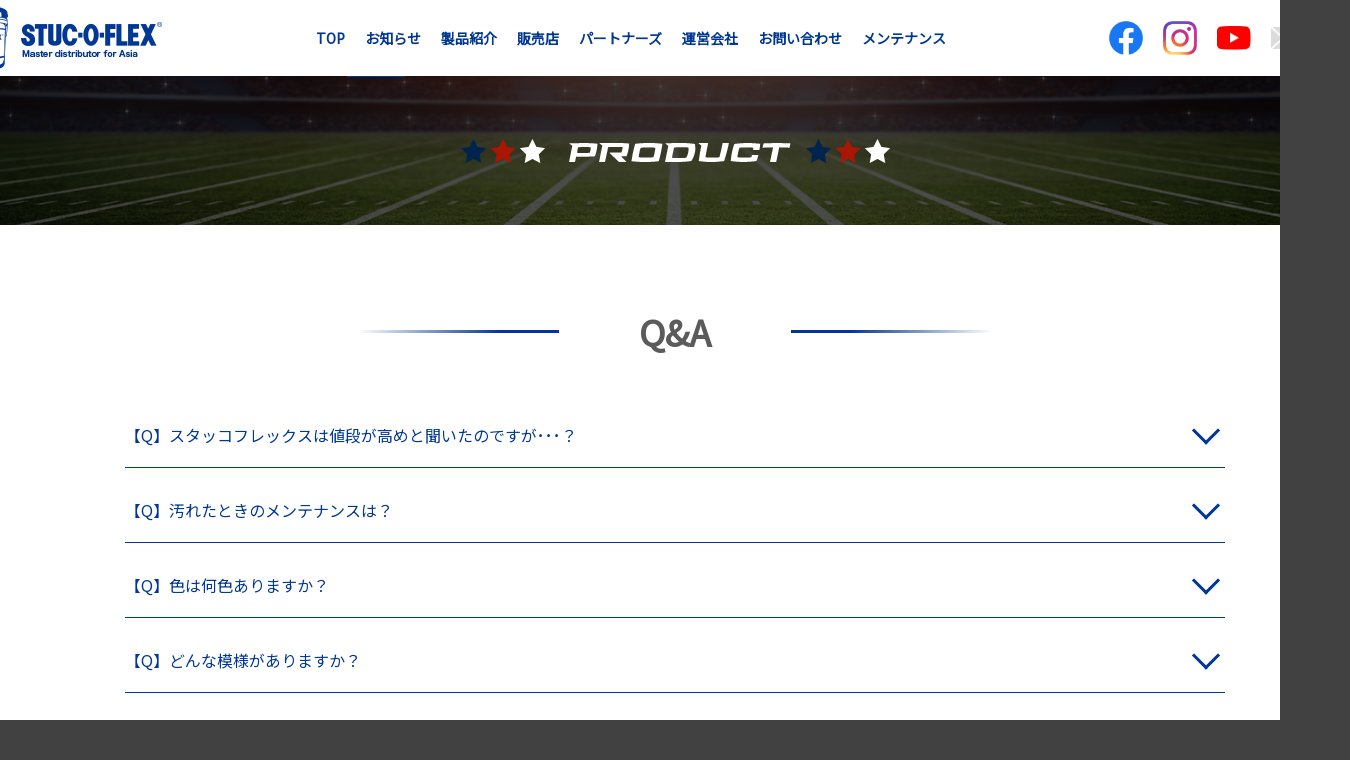

--- FILE ---
content_type: text/html; charset=UTF-8
request_url: https://stucoflex.jp/product/product06/
body_size: 9828
content:

<!DOCTYPE html>
<html lang="ja">

<head>
  <!-- Global site tag (gtag.js) - Google Analytics -->
  <script async src="https://www.googletagmanager.com/gtag/js?id=UA-49877702-1"></script>
  <script>
    window.dataLayer = window.dataLayer || [];

    function gtag() {
      dataLayer.push(arguments);
    }
    gtag('js', new Date());

    gtag('config', 'UA-49877702-1');
  </script>
  <script src="//ar.mrc-s.com/web/ar.js" charset="utf-8" data-id="s3ymhu" async></script>

  <meta charset="UTF-8">
  <meta name="viewport" content="width=device-width">
  <meta name="format-detection" content="telephone=no">

  <meta name="google-site-verification" content="n3yVxgmCyL9pQgdy0jAu3toq_ZFnESTIzhuptjXG0eY" />

  <meta name="description" content="スタッコフレックスは優れた伸縮性・通気性・防水性・断熱性を兼ね備え、建物のクラックを防止し、コテ塗り、吹付け、ローラー仕上げ等の多様なテクスチャーも可能にし、個性豊かな外観・内装を演出できます。">
  <meta name="author" content="stuc-o-flex">

  <meta name="keywords" content="カルシウムサンド,伸縮性能,光触媒性能,内装,凍害の防止,塗料,塩害の防止,壁,外装,抗菌性能,断熱性能,耐火性能,通気性能,voc試験,透湿性,錆びない,防水性,骨材,弾力性能,カラー,コテ塗り,ビル,マンション,ローラー塗り,住宅,吹付け,子供部屋,櫛引き,クラック補修,ビル塗替え,マンション改修,亀裂補修,大規模修繕,色見本,ペイント,価格,取扱注意事項,外壁補強,目地埋め,製品保証,スタッコフレックスカタログ,光触媒断熱塗料,弾性スタッコ,スタッコフレックス">
  <title>STUC-O-FLEX | スタッコフレックス公式</title>

  <!-- font -->
  <link href="https://fonts.googleapis.com/css?family=Noto+Sans+JP&display=swap" rel="stylesheet">

  <!-- favicon -->
  <link rel="icon" href="https://stucoflex.jp/wp-content/themes/stucoflex/images/favicon.ico">
  <link rel="apple-touch-icon" sizes="180x180" href="https://stucoflex.jp/wp-content/themes/stucoflex/images/favicon.ico">
  <link rel="icon" type="image/png" size="192x192" href="https://stucoflex.jp/wp-content/themes/stucoflex/images/favicon.ico">

  <script src="https://ajax.googleapis.com/ajax/libs/jquery/2.2.0/jquery.min.js"></script>

  <!-- swiper.js -->
  <!-- <link rel="stylesheet" type="text/css" href="https://stucoflex.jp/wp-content/themes/stucoflex/plugins/swiper/swiper.min.css">
  <script src="https://stucoflex.jp/wp-content/themes/stucoflex/plugins/swiper/swiper.min.js"></script> -->

  <!-- slick.js -->
  <link rel="stylesheet" type="text/css" href="https://stucoflex.jp/wp-content/themes/stucoflex/plugins/slick/slick.css">
  <link rel="stylesheet" type="text/css" href="https://stucoflex.jp/wp-content/themes/stucoflex/plugins/slick/slick-theme.css">
  <script src="https://stucoflex.jp/wp-content/themes/stucoflex/plugins/slick/slick.min.js"></script>

  <!-- lightbox -->
  <link href="https://stucoflex.jp/wp-content/themes/stucoflex/plugins/lightbox/lightbox.min.css" rel="stylesheet" />
  <script src="https://stucoflex.jp/wp-content/themes/stucoflex/plugins/lightbox/lightbox.js"></script>

  <script src="https://stucoflex.jp/wp-content/themes/stucoflex/js/script.js"></script>
  <link rel="stylesheet" type="text/css" href="https://stucoflex.jp/wp-content/themes/stucoflex/css/main.css?date=1769066674" />

  <meta name='robots' content='max-image-preview:large' />
<script type="text/javascript">
/* <![CDATA[ */
window._wpemojiSettings = {"baseUrl":"https:\/\/s.w.org\/images\/core\/emoji\/14.0.0\/72x72\/","ext":".png","svgUrl":"https:\/\/s.w.org\/images\/core\/emoji\/14.0.0\/svg\/","svgExt":".svg","source":{"concatemoji":"https:\/\/stucoflex.jp\/wp-includes\/js\/wp-emoji-release.min.js?ver=6.4.7"}};
/*! This file is auto-generated */
!function(i,n){var o,s,e;function c(e){try{var t={supportTests:e,timestamp:(new Date).valueOf()};sessionStorage.setItem(o,JSON.stringify(t))}catch(e){}}function p(e,t,n){e.clearRect(0,0,e.canvas.width,e.canvas.height),e.fillText(t,0,0);var t=new Uint32Array(e.getImageData(0,0,e.canvas.width,e.canvas.height).data),r=(e.clearRect(0,0,e.canvas.width,e.canvas.height),e.fillText(n,0,0),new Uint32Array(e.getImageData(0,0,e.canvas.width,e.canvas.height).data));return t.every(function(e,t){return e===r[t]})}function u(e,t,n){switch(t){case"flag":return n(e,"\ud83c\udff3\ufe0f\u200d\u26a7\ufe0f","\ud83c\udff3\ufe0f\u200b\u26a7\ufe0f")?!1:!n(e,"\ud83c\uddfa\ud83c\uddf3","\ud83c\uddfa\u200b\ud83c\uddf3")&&!n(e,"\ud83c\udff4\udb40\udc67\udb40\udc62\udb40\udc65\udb40\udc6e\udb40\udc67\udb40\udc7f","\ud83c\udff4\u200b\udb40\udc67\u200b\udb40\udc62\u200b\udb40\udc65\u200b\udb40\udc6e\u200b\udb40\udc67\u200b\udb40\udc7f");case"emoji":return!n(e,"\ud83e\udef1\ud83c\udffb\u200d\ud83e\udef2\ud83c\udfff","\ud83e\udef1\ud83c\udffb\u200b\ud83e\udef2\ud83c\udfff")}return!1}function f(e,t,n){var r="undefined"!=typeof WorkerGlobalScope&&self instanceof WorkerGlobalScope?new OffscreenCanvas(300,150):i.createElement("canvas"),a=r.getContext("2d",{willReadFrequently:!0}),o=(a.textBaseline="top",a.font="600 32px Arial",{});return e.forEach(function(e){o[e]=t(a,e,n)}),o}function t(e){var t=i.createElement("script");t.src=e,t.defer=!0,i.head.appendChild(t)}"undefined"!=typeof Promise&&(o="wpEmojiSettingsSupports",s=["flag","emoji"],n.supports={everything:!0,everythingExceptFlag:!0},e=new Promise(function(e){i.addEventListener("DOMContentLoaded",e,{once:!0})}),new Promise(function(t){var n=function(){try{var e=JSON.parse(sessionStorage.getItem(o));if("object"==typeof e&&"number"==typeof e.timestamp&&(new Date).valueOf()<e.timestamp+604800&&"object"==typeof e.supportTests)return e.supportTests}catch(e){}return null}();if(!n){if("undefined"!=typeof Worker&&"undefined"!=typeof OffscreenCanvas&&"undefined"!=typeof URL&&URL.createObjectURL&&"undefined"!=typeof Blob)try{var e="postMessage("+f.toString()+"("+[JSON.stringify(s),u.toString(),p.toString()].join(",")+"));",r=new Blob([e],{type:"text/javascript"}),a=new Worker(URL.createObjectURL(r),{name:"wpTestEmojiSupports"});return void(a.onmessage=function(e){c(n=e.data),a.terminate(),t(n)})}catch(e){}c(n=f(s,u,p))}t(n)}).then(function(e){for(var t in e)n.supports[t]=e[t],n.supports.everything=n.supports.everything&&n.supports[t],"flag"!==t&&(n.supports.everythingExceptFlag=n.supports.everythingExceptFlag&&n.supports[t]);n.supports.everythingExceptFlag=n.supports.everythingExceptFlag&&!n.supports.flag,n.DOMReady=!1,n.readyCallback=function(){n.DOMReady=!0}}).then(function(){return e}).then(function(){var e;n.supports.everything||(n.readyCallback(),(e=n.source||{}).concatemoji?t(e.concatemoji):e.wpemoji&&e.twemoji&&(t(e.twemoji),t(e.wpemoji)))}))}((window,document),window._wpemojiSettings);
/* ]]> */
</script>
<link rel='stylesheet' id='sbi_styles-css' href='https://stucoflex.jp/wp-content/plugins/instagram-feed/css/sbi-styles.min.css?ver=6.4.3' type='text/css' media='all' />
<style id='wp-emoji-styles-inline-css' type='text/css'>

	img.wp-smiley, img.emoji {
		display: inline !important;
		border: none !important;
		box-shadow: none !important;
		height: 1em !important;
		width: 1em !important;
		margin: 0 0.07em !important;
		vertical-align: -0.1em !important;
		background: none !important;
		padding: 0 !important;
	}
</style>
<link rel='stylesheet' id='wp-block-library-css' href='https://stucoflex.jp/wp-includes/css/dist/block-library/style.min.css?ver=6.4.7' type='text/css' media='all' />
<style id='classic-theme-styles-inline-css' type='text/css'>
/*! This file is auto-generated */
.wp-block-button__link{color:#fff;background-color:#32373c;border-radius:9999px;box-shadow:none;text-decoration:none;padding:calc(.667em + 2px) calc(1.333em + 2px);font-size:1.125em}.wp-block-file__button{background:#32373c;color:#fff;text-decoration:none}
</style>
<style id='global-styles-inline-css' type='text/css'>
body{--wp--preset--color--black: #000000;--wp--preset--color--cyan-bluish-gray: #abb8c3;--wp--preset--color--white: #ffffff;--wp--preset--color--pale-pink: #f78da7;--wp--preset--color--vivid-red: #cf2e2e;--wp--preset--color--luminous-vivid-orange: #ff6900;--wp--preset--color--luminous-vivid-amber: #fcb900;--wp--preset--color--light-green-cyan: #7bdcb5;--wp--preset--color--vivid-green-cyan: #00d084;--wp--preset--color--pale-cyan-blue: #8ed1fc;--wp--preset--color--vivid-cyan-blue: #0693e3;--wp--preset--color--vivid-purple: #9b51e0;--wp--preset--gradient--vivid-cyan-blue-to-vivid-purple: linear-gradient(135deg,rgba(6,147,227,1) 0%,rgb(155,81,224) 100%);--wp--preset--gradient--light-green-cyan-to-vivid-green-cyan: linear-gradient(135deg,rgb(122,220,180) 0%,rgb(0,208,130) 100%);--wp--preset--gradient--luminous-vivid-amber-to-luminous-vivid-orange: linear-gradient(135deg,rgba(252,185,0,1) 0%,rgba(255,105,0,1) 100%);--wp--preset--gradient--luminous-vivid-orange-to-vivid-red: linear-gradient(135deg,rgba(255,105,0,1) 0%,rgb(207,46,46) 100%);--wp--preset--gradient--very-light-gray-to-cyan-bluish-gray: linear-gradient(135deg,rgb(238,238,238) 0%,rgb(169,184,195) 100%);--wp--preset--gradient--cool-to-warm-spectrum: linear-gradient(135deg,rgb(74,234,220) 0%,rgb(151,120,209) 20%,rgb(207,42,186) 40%,rgb(238,44,130) 60%,rgb(251,105,98) 80%,rgb(254,248,76) 100%);--wp--preset--gradient--blush-light-purple: linear-gradient(135deg,rgb(255,206,236) 0%,rgb(152,150,240) 100%);--wp--preset--gradient--blush-bordeaux: linear-gradient(135deg,rgb(254,205,165) 0%,rgb(254,45,45) 50%,rgb(107,0,62) 100%);--wp--preset--gradient--luminous-dusk: linear-gradient(135deg,rgb(255,203,112) 0%,rgb(199,81,192) 50%,rgb(65,88,208) 100%);--wp--preset--gradient--pale-ocean: linear-gradient(135deg,rgb(255,245,203) 0%,rgb(182,227,212) 50%,rgb(51,167,181) 100%);--wp--preset--gradient--electric-grass: linear-gradient(135deg,rgb(202,248,128) 0%,rgb(113,206,126) 100%);--wp--preset--gradient--midnight: linear-gradient(135deg,rgb(2,3,129) 0%,rgb(40,116,252) 100%);--wp--preset--font-size--small: 13px;--wp--preset--font-size--medium: 20px;--wp--preset--font-size--large: 36px;--wp--preset--font-size--x-large: 42px;--wp--preset--spacing--20: 0.44rem;--wp--preset--spacing--30: 0.67rem;--wp--preset--spacing--40: 1rem;--wp--preset--spacing--50: 1.5rem;--wp--preset--spacing--60: 2.25rem;--wp--preset--spacing--70: 3.38rem;--wp--preset--spacing--80: 5.06rem;--wp--preset--shadow--natural: 6px 6px 9px rgba(0, 0, 0, 0.2);--wp--preset--shadow--deep: 12px 12px 50px rgba(0, 0, 0, 0.4);--wp--preset--shadow--sharp: 6px 6px 0px rgba(0, 0, 0, 0.2);--wp--preset--shadow--outlined: 6px 6px 0px -3px rgba(255, 255, 255, 1), 6px 6px rgba(0, 0, 0, 1);--wp--preset--shadow--crisp: 6px 6px 0px rgba(0, 0, 0, 1);}:where(.is-layout-flex){gap: 0.5em;}:where(.is-layout-grid){gap: 0.5em;}body .is-layout-flow > .alignleft{float: left;margin-inline-start: 0;margin-inline-end: 2em;}body .is-layout-flow > .alignright{float: right;margin-inline-start: 2em;margin-inline-end: 0;}body .is-layout-flow > .aligncenter{margin-left: auto !important;margin-right: auto !important;}body .is-layout-constrained > .alignleft{float: left;margin-inline-start: 0;margin-inline-end: 2em;}body .is-layout-constrained > .alignright{float: right;margin-inline-start: 2em;margin-inline-end: 0;}body .is-layout-constrained > .aligncenter{margin-left: auto !important;margin-right: auto !important;}body .is-layout-constrained > :where(:not(.alignleft):not(.alignright):not(.alignfull)){max-width: var(--wp--style--global--content-size);margin-left: auto !important;margin-right: auto !important;}body .is-layout-constrained > .alignwide{max-width: var(--wp--style--global--wide-size);}body .is-layout-flex{display: flex;}body .is-layout-flex{flex-wrap: wrap;align-items: center;}body .is-layout-flex > *{margin: 0;}body .is-layout-grid{display: grid;}body .is-layout-grid > *{margin: 0;}:where(.wp-block-columns.is-layout-flex){gap: 2em;}:where(.wp-block-columns.is-layout-grid){gap: 2em;}:where(.wp-block-post-template.is-layout-flex){gap: 1.25em;}:where(.wp-block-post-template.is-layout-grid){gap: 1.25em;}.has-black-color{color: var(--wp--preset--color--black) !important;}.has-cyan-bluish-gray-color{color: var(--wp--preset--color--cyan-bluish-gray) !important;}.has-white-color{color: var(--wp--preset--color--white) !important;}.has-pale-pink-color{color: var(--wp--preset--color--pale-pink) !important;}.has-vivid-red-color{color: var(--wp--preset--color--vivid-red) !important;}.has-luminous-vivid-orange-color{color: var(--wp--preset--color--luminous-vivid-orange) !important;}.has-luminous-vivid-amber-color{color: var(--wp--preset--color--luminous-vivid-amber) !important;}.has-light-green-cyan-color{color: var(--wp--preset--color--light-green-cyan) !important;}.has-vivid-green-cyan-color{color: var(--wp--preset--color--vivid-green-cyan) !important;}.has-pale-cyan-blue-color{color: var(--wp--preset--color--pale-cyan-blue) !important;}.has-vivid-cyan-blue-color{color: var(--wp--preset--color--vivid-cyan-blue) !important;}.has-vivid-purple-color{color: var(--wp--preset--color--vivid-purple) !important;}.has-black-background-color{background-color: var(--wp--preset--color--black) !important;}.has-cyan-bluish-gray-background-color{background-color: var(--wp--preset--color--cyan-bluish-gray) !important;}.has-white-background-color{background-color: var(--wp--preset--color--white) !important;}.has-pale-pink-background-color{background-color: var(--wp--preset--color--pale-pink) !important;}.has-vivid-red-background-color{background-color: var(--wp--preset--color--vivid-red) !important;}.has-luminous-vivid-orange-background-color{background-color: var(--wp--preset--color--luminous-vivid-orange) !important;}.has-luminous-vivid-amber-background-color{background-color: var(--wp--preset--color--luminous-vivid-amber) !important;}.has-light-green-cyan-background-color{background-color: var(--wp--preset--color--light-green-cyan) !important;}.has-vivid-green-cyan-background-color{background-color: var(--wp--preset--color--vivid-green-cyan) !important;}.has-pale-cyan-blue-background-color{background-color: var(--wp--preset--color--pale-cyan-blue) !important;}.has-vivid-cyan-blue-background-color{background-color: var(--wp--preset--color--vivid-cyan-blue) !important;}.has-vivid-purple-background-color{background-color: var(--wp--preset--color--vivid-purple) !important;}.has-black-border-color{border-color: var(--wp--preset--color--black) !important;}.has-cyan-bluish-gray-border-color{border-color: var(--wp--preset--color--cyan-bluish-gray) !important;}.has-white-border-color{border-color: var(--wp--preset--color--white) !important;}.has-pale-pink-border-color{border-color: var(--wp--preset--color--pale-pink) !important;}.has-vivid-red-border-color{border-color: var(--wp--preset--color--vivid-red) !important;}.has-luminous-vivid-orange-border-color{border-color: var(--wp--preset--color--luminous-vivid-orange) !important;}.has-luminous-vivid-amber-border-color{border-color: var(--wp--preset--color--luminous-vivid-amber) !important;}.has-light-green-cyan-border-color{border-color: var(--wp--preset--color--light-green-cyan) !important;}.has-vivid-green-cyan-border-color{border-color: var(--wp--preset--color--vivid-green-cyan) !important;}.has-pale-cyan-blue-border-color{border-color: var(--wp--preset--color--pale-cyan-blue) !important;}.has-vivid-cyan-blue-border-color{border-color: var(--wp--preset--color--vivid-cyan-blue) !important;}.has-vivid-purple-border-color{border-color: var(--wp--preset--color--vivid-purple) !important;}.has-vivid-cyan-blue-to-vivid-purple-gradient-background{background: var(--wp--preset--gradient--vivid-cyan-blue-to-vivid-purple) !important;}.has-light-green-cyan-to-vivid-green-cyan-gradient-background{background: var(--wp--preset--gradient--light-green-cyan-to-vivid-green-cyan) !important;}.has-luminous-vivid-amber-to-luminous-vivid-orange-gradient-background{background: var(--wp--preset--gradient--luminous-vivid-amber-to-luminous-vivid-orange) !important;}.has-luminous-vivid-orange-to-vivid-red-gradient-background{background: var(--wp--preset--gradient--luminous-vivid-orange-to-vivid-red) !important;}.has-very-light-gray-to-cyan-bluish-gray-gradient-background{background: var(--wp--preset--gradient--very-light-gray-to-cyan-bluish-gray) !important;}.has-cool-to-warm-spectrum-gradient-background{background: var(--wp--preset--gradient--cool-to-warm-spectrum) !important;}.has-blush-light-purple-gradient-background{background: var(--wp--preset--gradient--blush-light-purple) !important;}.has-blush-bordeaux-gradient-background{background: var(--wp--preset--gradient--blush-bordeaux) !important;}.has-luminous-dusk-gradient-background{background: var(--wp--preset--gradient--luminous-dusk) !important;}.has-pale-ocean-gradient-background{background: var(--wp--preset--gradient--pale-ocean) !important;}.has-electric-grass-gradient-background{background: var(--wp--preset--gradient--electric-grass) !important;}.has-midnight-gradient-background{background: var(--wp--preset--gradient--midnight) !important;}.has-small-font-size{font-size: var(--wp--preset--font-size--small) !important;}.has-medium-font-size{font-size: var(--wp--preset--font-size--medium) !important;}.has-large-font-size{font-size: var(--wp--preset--font-size--large) !important;}.has-x-large-font-size{font-size: var(--wp--preset--font-size--x-large) !important;}
.wp-block-navigation a:where(:not(.wp-element-button)){color: inherit;}
:where(.wp-block-post-template.is-layout-flex){gap: 1.25em;}:where(.wp-block-post-template.is-layout-grid){gap: 1.25em;}
:where(.wp-block-columns.is-layout-flex){gap: 2em;}:where(.wp-block-columns.is-layout-grid){gap: 2em;}
.wp-block-pullquote{font-size: 1.5em;line-height: 1.6;}
</style>
<link rel='stylesheet' id='contact-form-7-css' href='https://stucoflex.jp/wp-content/plugins/contact-form-7/includes/css/styles.css?ver=5.1.9' type='text/css' media='all' />
<script type="text/javascript" src="https://stucoflex.jp/wp-includes/js/jquery/jquery.min.js?ver=3.7.1" id="jquery-core-js"></script>
<script type="text/javascript" src="https://stucoflex.jp/wp-includes/js/jquery/jquery-migrate.min.js?ver=3.4.1" id="jquery-migrate-js"></script>
<link rel="https://api.w.org/" href="https://stucoflex.jp/wp-json/" /><link rel="alternate" type="application/json" href="https://stucoflex.jp/wp-json/wp/v2/pages/226" /><link rel="EditURI" type="application/rsd+xml" title="RSD" href="https://stucoflex.jp/xmlrpc.php?rsd" />
<meta name="generator" content="WordPress 6.4.7" />
<link rel="canonical" href="https://stucoflex.jp/product/product06/" />
<link rel='shortlink' href='https://stucoflex.jp/?p=226' />
<link rel="alternate" type="application/json+oembed" href="https://stucoflex.jp/wp-json/oembed/1.0/embed?url=https%3A%2F%2Fstucoflex.jp%2Fproduct%2Fproduct06%2F" />
<link rel="alternate" type="text/xml+oembed" href="https://stucoflex.jp/wp-json/oembed/1.0/embed?url=https%3A%2F%2Fstucoflex.jp%2Fproduct%2Fproduct06%2F&#038;format=xml" />
</head>

<body>
  <header>
    <div class="wrap">
      <div class="content">
        <h1 class="logo"><a href="https://stucoflex.jp"><img src="https://stucoflex.jp/wp-content/themes/stucoflex/images/header/logo.png" alt="STUC-O-FLEX"></a></h1>
        <nav>
  <li><a href="https://stucoflex.jp">TOP</a></li>
  <li><a href="https://stucoflex.jp/news/">お知らせ</a></li>
  <li>
    <a href="https://stucoflex.jp/product/">製品紹介</a>
    <div class="subnav">
      <div><a href="https://stucoflex.jp/product/">特長</div></a>
      <div><a href="https://stucoflex.jp/product/product02/">施工事例</div></a>
      <div><a href="https://stucoflex.jp/product/product03/">カラー</div></a>
      <div><a href="https://stucoflex.jp/product/product04/">パターン</div></a>
      <div><a href="https://stucoflex.jp/product/product05/">製品一覧</div></a>
      <div><a href="https://stucoflex.jp/product/product06/">Q&A</div></a>
      <div><a href="https://stucoflex.jp/product/product07/">取扱注意</div></a>
      <div><a href="https://stucoflex.jp/product/product08/">施工方法</div></a>
    </div>
  </li>
  <li><a href="https://stucoflex.jp/licenced/">販売店</a></li>
  <li><a href="https://stucoflex.jp/lp">パートナーズ</a></li>
  <li><a href="https://stucoflex.jp/company/">運営会社</a></li>
  <li><a href="http://www.spec.to/contact/" target="_blank">お問い合わせ</a></li>
  <li><a href="https://ss-book.jp/" target="_blank">メンテナンス</a></li>
</nav>
        <ul class="snsbox">
          <li><a href="https://www.facebook.com/spec.stucoflex.europlast.liq/" target="_blank"><img src="https://stucoflex.jp/wp-content/themes/stucoflex/images/header/f_logo.png" alt="facebook" /></a></li>
          <li><a href="https://www.instagram.com/spec_stucoflex.europlast.liq/" target="_blank"><img src="https://stucoflex.jp/wp-content/themes/stucoflex/images/header/i_logo.png" alt="instagram" /></a></li>
          <li><a href="https://www.youtube.com/user/StucOFlexJapan" target="_blank"><img src="https://stucoflex.jp/wp-content/themes/stucoflex/images/header/y_logo.png" alt="youtube" /></a></li>
          <li><a href="https://stucoflex.jp/contact/"><img src="https://stucoflex.jp/wp-content/themes/stucoflex/images/header/m_logo.png" alt="mail" /></a></li>
        </ul>
        <div id="sp_nav">
          <input id="nav-input" type="checkbox" class="nav-unshown">
          <label id="nav-open" for="nav-input"><span></span><img src="https://stucoflex.jp/wp-content/themes/stucoflex/images/header/close.png" class="close"></label>
          <div id="nav-content">
            <nav>
  <li><a href="https://stucoflex.jp">TOP</a></li>
  <li><a href="https://stucoflex.jp/news/">お知らせ</a></li>
  <li>
    <a href="https://stucoflex.jp/product/">製品紹介</a>
    <div class="subnav">
      <div><a href="https://stucoflex.jp/product/">特長</div></a>
      <div><a href="https://stucoflex.jp/product/product02/">施工事例</div></a>
      <div><a href="https://stucoflex.jp/product/product03/">カラー</div></a>
      <div><a href="https://stucoflex.jp/product/product04/">パターン</div></a>
      <div><a href="https://stucoflex.jp/product/product05/">製品一覧</div></a>
      <div><a href="https://stucoflex.jp/product/product06/">Q&A</div></a>
      <div><a href="https://stucoflex.jp/product/product07/">取扱注意</div></a>
      <div><a href="https://stucoflex.jp/product/product08/">施工方法</div></a>
    </div>
  </li>
  <li><a href="https://stucoflex.jp/licenced/">販売店</a></li>
  <li><a href="https://stucoflex.jp/lp">パートナーズ</a></li>
  <li><a href="https://stucoflex.jp/company/">運営会社</a></li>
  <li><a href="http://www.spec.to/contact/" target="_blank">お問い合わせ</a></li>
  <li><a href="https://ss-book.jp/" target="_blank">メンテナンス</a></li>
</nav>
            <ul class="snsbox">
              <li><a href="https://www.facebook.com/spec.stucoflex.europlast.liq/" target="_blank"><img src="https://stucoflex.jp/wp-content/themes/stucoflex/images/header/f_logo.png" alt="facebook" /></a></li>
              <li><a href="https://www.instagram.com/spec_stucoflex.europlast.liq/" target="_blank"><img src="https://stucoflex.jp/wp-content/themes/stucoflex/images/header/i_logo.png" alt="instagram" /></a></li>
              <li><a href="https://www.youtube.com/user/StucOFlexJapan" target="_blank"><img src="https://stucoflex.jp/wp-content/themes/stucoflex/images/header/y_logo.png" alt="youtube" /></a></li>
              <li><a href="https://stucoflex.jp/contact/"><img src="https://stucoflex.jp/wp-content/themes/stucoflex/images/header/m_logo.png" alt="mail" /></a></li>
            </ul>
          </div>
        </div>
      </div>
    </div>
  </header>
<section class="body">

      <h2 id="head">
      <img src="https://stucoflex.jp/wp-content/themes/stucoflex/images/product/title.png">
    </h2>
    <section id="content" class="page-product">
      <div class="product06 wrap" style="margin-top:30px;">
  <h3 class="product_title">Q&#038;A</h3>
  <article>
    <div class="question">【Q】スタッコフレックスは値段が高めと聞いたのですが･･･？</div>
    <div class="answer">
      <span class="red">【A】</span><br>
      他社製品と比較した場合、金額だけを見ると高いです。<br>
      ただ、それには理由があります。<br>
      スタッコフレックスには品質を重視した原料、色粉などのこだわりが詰まっています。<br>
      その結果、塗り替え回数を減らし、長くお客様のお住まいをお守りできるので、長い目で見ていただければ、お安くなると思います。<br>
    </div>
  </article>
  
  <article>
    <div class="question">【Q】汚れたときのメンテナンスは？</div>
    <div class="answer">
      <span class="red">【A】</span><br>
      お車と同じように外壁もメンテナンスすると美観が長持ちします。<br>
      どうすればいいのか？<br>
      お車と同じです。<br>
      高圧洗浄または中性洗剤でのブラッシング<br>
      基本的に上記の方法をためしていただければ、ある程度はキレイになります。<br>
      ただ、長く放置した汚れは難しいので定期的にお手入れされることをおすすめしています。<br>
      どんなにお手入れしても、汚れが落ちないなんてことも･･･<br>
      そんな時、スタッコフレックスには専用の塗替え塗料がございますのでご安心ください。<br>
    </div>
  </article>
  
  <article>
    <div class="question">【Q】色は何色ありますか？</div>
    <div class="answer">
      <span class="red">【A】</span><br>
      スタッコフレックスの標準色は30色ございます。<br>
      ホームページにてご覧いただけますが、パソコン画面・<br>
      パターン・光の加減によって見える色が変わってしまうことがありますので<br>
      確実に色を確かめたい方は色見本帳、サンプルをお取り寄せください。<br>
      「もっと他の色がいい！！」という方がいらっしゃいましたら、<br>
      もちろん特注色にも対応しております！！<br>
      ただし、原色や濃色に関しては調合が不可能な場合もありますので、<br>
      特注色をご依頼の際は、事前にお尋ねください。<br>
    </div>
  </article>
  
  <article>
    <div class="question">【Q】どんな模様がありますか？</div>
    <div class="answer">
      <span class="red">【A】</span><br>
      現在は27パターンございます。<br>
      　<br>
      (内訳)<br>
      スプレー･･･7パターン<br>
      コテ塗り･･･10パターン<br>
      ボーダー･･･5パターン<br>
      アーティスティック･･･5パターン<br>
  <br>
      スタッコフレックスオリジナルパターンは現在27種類です。<br>
      日々新しいパターンに挑戦してますので、オリジナルパターンは増えていきます。<br>
    </div>
  </article>
  
  <article>
    <div class="question">【Q】スタッコフレックスに防火性能はありますか？</div>
    <div class="answer">
      <span class="red">【A】</span><br>
      スタッコフレックスは商品単体で不燃材料20分を取得しております(不燃認定番号NM-1148)。<br>
      アメリカのASTM規格試験においても耐火性能クラスAを取得しております。
    </div>
  </article>

  <article>
    <div class="question">【Q】スタッコフレックスに断熱性能はありますか？</div>
    <div class="answer">
      <span class="red">【A】</span><br>
      スタッコフレックスは、標準の塗厚程度で熱伝導率0.01584 W/mKという優れた断熱性能があります。<br>
      建物の省エネ性能表示義務化にむけて、新築、リフォーム問わず内外壁にスタッコフレックスを施工することで、<br>
      既存の躯体断熱に加えて更なる断熱性能向上に寄与することが期待できます。<br>
      今後本格的に普及が進む外壁や基礎部分の外断熱工法にも最適の仕上塗材です。
    </div>
  </article>

  <article>
    <div class="question">【Q】スタッコフレックスを塗り替える場合何を塗ればいいのですか？</div>
    <div class="answer">
      <span class="red">【A】</span><br>
      コストを抑えたい、色を変えたい場合はスタッコフレックスRENEWをおすすめします。<br>
      簡単なローラー施工でパターンを変えずに色を変えられます。<br>
      スタッコフレックス(SAND、FINE)は骨材入りですが、RENEWは骨材が微粒子パウダーのため、<br>
      RENEWを塗ったことにより骨材の凹凸による陰影が少なくなり、ワントーン明るくなったように見えますので、<br>
      ご検討の際は事前にカラー見本で確認をお願いいたします。
    </div>
  </article>
  
  <article>
    <div class="question">【Q】スタッコフレックスとRENEWの色はどれくらい違うの？</div>
    <div class="answer">
      <span class="red">【A】</span><br>
      厳密には同じ色です。<br>
      専用の機械で色の分析をかけると、色自体は同じ色です。<br>
      しかし、RENEWを塗ったことにより塗面の陰影が少なくなり、<br>
      艶が出るので色がワントーン明るくなったように見えます。<br>
    </div>
  </article>

<h3 class="product_title" style="margin-top:5em;">お問い合わせはこちら</h3>
<section style="margin-top:2em;margin-bottom:3em;">
<article>
<div style="width: 100%; text-align:center;">
  <p>その他、製品に関するご質問は「お問い合わせフォーム」よりお気軽にお問い合わせください。</p>
  <a href="http://www.spec.to/contact/" target="_blank" style="width:60%; background-color:#013893;color: #fff;text-align:center;padding: 1em 0;margin:1em auto;border-radius:10px;" rel="noopener">お問い合わせフォーム</a>
</div>
</article>
</section>
  </div>    </section>
    <div class="product-menu">
      <!-- <a href="https://stucoflex.jp/product"><div class="left">製品紹介<span>Top</span></div></a>
    <a href="https://stucoflex.jp/product/product01"><div class="right">施工事例<span>Case</span></div></a> -->
                </div>
  
  <!-- banner -->
  <section id="banner">
    <div class="wrap">
      <div class="item"><a href="http://stucoflex.jp/lp/" target="_blank"><img src="https://stucoflex.jp/wp-content/themes/stucoflex/images/front-page/bnr_001.jpg" alt="STUC-O-FLEX パートナーズシステム"></a></div>
<div class="item"><a href="http://www.spec.to/business/renew/" target="_blank"><img src="https://stucoflex.jp/wp-content/themes/stucoflex/images/front-page/bnr_005.jpg" alt="STUC-O-FLEX リニュー"></a></div>
<div class="item"><a href="http://europlast.jp/" target="_blank"><img src="https://stucoflex.jp/wp-content/themes/stucoflex/images/front-page/bnr_006.jpg" alt="EUROPLAST"></a></div>
<div class="item"><a href="http://stucoflex.jp/antique/" target="_blank"><img src="https://stucoflex.jp/wp-content/themes/stucoflex/images/front-page/bnr_003.jpg" alt="ANTIQUEFINISH アンティークフィニッシュ"></a></div>    </div>
    <div class="navbox" style="visibility:hidden;">
      <div class="arrow_left"><img src="https://stucoflex.jp/wp-content/themes/stucoflex/images/front-page/arrow_left.png"></div>
      <div class="dots"></div>
      <div class="arrow_right"><img src="https://stucoflex.jp/wp-content/themes/stucoflex/images/front-page/arrow_right.png"></div>
    </div>
    <script>
      $(".navbox .arrow_right").click(() => {
        $("#banner .wrap").slick('slickNext');
      })
      $(".navbox .arrow_left").click(() => {
        $("#banner .wrap").slick('slickPrev');
      })
    </script>
  </section>
</section>
<style>
  p {
    margin: 0;
  }
</style>
<footer>
  <div class="top_wrap">
    <div class="logo"><a href="/"><img src="https://stucoflex.jp/wp-content/themes/stucoflex/images/footer/logo_w.png" alt="stuc-o-flex"></a></div>
    <nav>
  <li><a href="https://stucoflex.jp">TOP</a></li>
  <li><a href="https://stucoflex.jp/news/">お知らせ</a></li>
  <li>
    <a href="https://stucoflex.jp/product/">製品紹介</a>
    <div class="subnav">
      <div><a href="https://stucoflex.jp/product/">特長</div></a>
      <div><a href="https://stucoflex.jp/product/product02/">施工事例</div></a>
      <div><a href="https://stucoflex.jp/product/product03/">カラー</div></a>
      <div><a href="https://stucoflex.jp/product/product04/">パターン</div></a>
      <div><a href="https://stucoflex.jp/product/product05/">製品一覧</div></a>
      <div><a href="https://stucoflex.jp/product/product06/">Q&A</div></a>
      <div><a href="https://stucoflex.jp/product/product07/">取扱注意</div></a>
      <div><a href="https://stucoflex.jp/product/product08/">施工方法</div></a>
    </div>
  </li>
  <li><a href="https://stucoflex.jp/licenced/">販売店</a></li>
  <li><a href="https://stucoflex.jp/lp">パートナーズ</a></li>
  <li><a href="https://stucoflex.jp/company/">運営会社</a></li>
  <li><a href="http://www.spec.to/contact/" target="_blank">お問い合わせ</a></li>
  <li><a href="https://ss-book.jp/" target="_blank">メンテナンス</a></li>
</nav>
  </div>
  <div class="bottom_wrap">
    <ul class="snsbox">
      <li><a href="https://www.facebook.com/stucofelxasia/" target="_blank"><img src="https://stucoflex.jp/wp-content/themes/stucoflex/images/footer/f_logo_w.png" alt="facebook" /></a></li>
      <li><a href="https://www.instagram.com/spec_stucoflex.europlast.liq/" target="_blank"><img src="https://stucoflex.jp/wp-content/themes/stucoflex/images/footer/i_logo_w.png" alt="instagram" /></a></li>
      <li><a href="https://www.youtube.com/user/StucOFlexJapan" target="_blank"><img src="https://stucoflex.jp/wp-content/themes/stucoflex/images/footer/y_logo_w.png" alt="youtube" /></a></li>
      <li><a href="https://stucoflex.jp/contact/"><img src="https://stucoflex.jp/wp-content/themes/stucoflex/images/footer/m_logo_w.png" alt="mail" /></a></li>
    </ul>
    <div class="copyright">©2020 STUCOFLEX. All rights reserved.</div>
  </div>
</footer>
<!-- Instagram Feed JS -->
<script type="text/javascript">
var sbiajaxurl = "https://stucoflex.jp/wp-admin/admin-ajax.php";
</script>
<script type="text/javascript" id="contact-form-7-js-extra">
/* <![CDATA[ */
var wpcf7 = {"apiSettings":{"root":"https:\/\/stucoflex.jp\/wp-json\/contact-form-7\/v1","namespace":"contact-form-7\/v1"}};
/* ]]> */
</script>
<script type="text/javascript" src="https://stucoflex.jp/wp-content/plugins/contact-form-7/includes/js/scripts.js?ver=5.1.9" id="contact-form-7-js"></script>
</body>

</html>

--- FILE ---
content_type: text/css
request_url: https://stucoflex.jp/wp-content/themes/stucoflex/css/main.css?date=1769066674
body_size: 6978
content:
@charset "UTF-8";
html {
  font-family: "Noto Sans JP", "ヒラギノ角ゴシック", "Hiragino Sans", "Hiragino Kaku Gothic ProN", "ヒラギノ角ゴ ProN W3", YuGothic, "Yu Gothic", "Yu Gothic UI", sans-serif;
  background-color: #414141;
}

body {
  margin: 0;
}

ul {
  margin: 0;
  padding: 0;
}

li {
  list-style: none;
}

img {
  display: block;
}

a {
  text-decoration: none;
  color: inherit;
  transition: 0.3s;
  display: block;
}
a:hover {
  opacity: 0.6;
}

.pc {
  display: block;
}
@media screen and (max-width: 750px) {
  .pc {
    display: none;
  }
}

.sp {
  display: none;
}
@media screen and (max-width: 750px) {
  .sp {
    display: inherit;
  }
}

header {
  position: relative;
  z-index: 999;
  height: 76px;
}
@media screen and (max-width: 750px) {
  header {
    height: 120px;
  }
}
header .wrap {
  position: fixed;
  width: 100%;
  height: inherit;
  background-color: #fff;
}
header .wrap .content {
  position: fixed;
  left: 50%;
  transform: translateX(-50%);
  display: flex;
  justify-content: space-between;
  align-items: center;
  width: 1350px;
  margin: 6px auto;
}
@media screen and (max-width: 750px) {
  header .wrap .content {
    width: 750px;
    justify-content: space-between;
    align-items: flex-start;
  }
}
header .wrap .content .logo {
  margin: 0;
}
@media screen and (max-width: 750px) {
  header .wrap .content .logo {
    width: 35%;
    line-height: 100px;
    margin-top: 10px;
    margin-left: 50px;
  }
  header .wrap .content .logo img {
    width: 100%;
  }
}
header .wrap .content nav {
  display: flex;
  justify-content: center;
  width: 660px;
}
@media screen and (max-width: 750px) {
  header .wrap .content nav {
    display: none;
  }
}
header .wrap .content nav li {
  position: relative;
  margin: 0 10px;
  font-size: 14px;
  color: #013893;
  font-weight: bold;
}
header .wrap .content nav li .subnav {
  width: 150px;
  position: absolute;
  max-height: 0;
  overflow: hidden;
  background-color: rgba(240, 240, 240, 0.9);
  padding: 0 10px;
  transition: 0.3s;
  border-radius: 0 0 8px 8px;
}
@media screen and (max-width: 750px) {
  header .wrap .content nav li .subnav {
    max-height: none;
    position: relative;
    background-color: #fff;
    margin-left: 20px;
    width: 100%;
    display: flex;
    flex-wrap: wrap;
  }
}
header .wrap .content nav li .subnav div {
  padding: 10px 0;
  border-bottom: 1px solid #023895;
  font-weight: normal;
}
header .wrap .content nav li .subnav div:first-child {
  padding-top: 20px;
}
header .wrap .content nav li .subnav div:last-child {
  padding-bottom: 20px;
  border: none;
}
@media screen and (max-width: 750px) {
  header .wrap .content nav li .subnav div {
    padding: 5px 0;
    border-bottom: none;
    display: flex;
    width: 50%;
  }
  header .wrap .content nav li .subnav div:before {
    content: "・";
  }
}
header .wrap .content nav li:nth-child(3):hover .subnav {
  max-height: 340px;
}
header .wrap .content .snsbox {
  display: flex;
  align-items: center;
}
@media screen and (max-width: 750px) {
  header .wrap .content .snsbox {
    display: none;
  }
}
header .wrap .content .snsbox li {
  width: 34px;
  margin: 10px;
}
header .wrap .content .snsbox li img {
  width: 100%;
}

#sp_nav {
  margin-right: 30px;
  display: none;
}
@media screen and (max-width: 750px) {
  #sp_nav {
    display: block;
  }
}

/*チェックボックス等は非表示に*/
.nav-unshown {
  display: none;
}

/*アイコンのスペース*/
#nav-open {
  position: absolute;
  top: 20%;
  right: 40px;
  display: inline-block;
  width: 80px;
  height: 22px;
  vertical-align: middle;
}
#nav-open .close {
  display: none;
  width: 80px;
  height: 80px;
}

/*ハンバーガーアイコンをCSSだけで表現*/
#nav-open span, #nav-open span:before, #nav-open span:after {
  position: absolute;
  height: 10px;
  /*線の太さ*/
  width: 80px;
  /*長さ*/
  border-radius: 3px;
  background: #013893;
  display: block;
  content: "";
  cursor: pointer;
}

#nav-open span:before {
  bottom: -27px;
}

#nav-open span:after {
  bottom: -55px;
}

/*閉じる用の薄黒カバー*/
#nav-close {
  display: none;
  /*はじめは隠しておく*/
  position: fixed;
  z-index: 99;
  top: 0;
  /*全体に広がるように*/
  left: 0;
  width: 100%;
  height: 100%;
  background: black;
  opacity: 0;
  transition: 0.3s ease-in-out;
}

/*中身*/
#nav-content {
  overflow: auto;
  position: fixed;
  top: 110px;
  left: 0;
  z-index: 9999;
  /*最前面に*/
  width: 750px;
  height: auto;
  background: #fff;
  /*背景色*/
  transition: 0.3s ease-in-out;
  /*滑らかに表示*/
  -webkit-transform: translateX(-105%);
  transform: translateY(-150%);
}
#nav-content nav {
  display: block;
  margin: 0 auto;
}
#nav-content nav li {
  margin: 10px 15px;
  padding: 20px 0;
  font-size: 30px;
  color: #013893;
  font-weight: bold;
  border-bottom: 1px solid #013893;
}
#nav-content .snsbox {
  display: flex;
  justify-content: center;
  width: 750px;
  margin: 50px 0;
}
#nav-content .snsbox li {
  width: 80px;
  margin: 0 50px;
}

/*チェックが入ったらもろもろ表示*/
#nav-input:checked ~ #nav-close {
  display: block;
  /*カバーを表示*/
  opacity: 0.5;
}

#nav-input:checked ~ #nav-content {
  -webkit-transform: translateX(0%);
  transform: translateX(0%);
  /*中身を表示（右へスライド）*/
}

#nav-input:checked ~ #nav-open span, #nav-input:checked ~ #nav-open span:before, #nav-input:checked ~ #nav-open span:after {
  display: none;
}
#nav-input:checked ~ #nav-open .close {
  display: block;
}

.product01 .title img {
  max-width: 1100px;
  width: 100%;
  margin: 0 auto;
}
@media screen and (max-width: 750px) {
  .product01 .title img {
    width: 96%;
  }
}
.product01 .content01 {
  background-color: #f5f3ed;
  background-position: center;
  padding: 30px 0;
}
.product01 .content02 {
  padding: 70px 0;
  background-color: #f5f3ed;
}
.product01 .content02 .box {
  max-width: 1100px;
  margin: 60px auto 0;
  display: flex;
  justify-content: space-between;
}
@media screen and (max-width: 750px) {
  .product01 .content02 .box {
    flex-direction: column;
  }
  .product01 .content02 .box article img {
    width: 75%;
    margin: 0 auto 200px;
  }
}
.product01 .content03 {
  background-color: #0f367a;
  position: relative;
}
.product01 .content03 div.text {
  color: #fff;
  font-size: 32px;
  font-weight: bold;
  width: 1100px;
  margin: 0 auto;
  padding: 25px 0 25px 20px;
}
.product01 .content03 div.text span {
  font-size: 36px;
}
.product01 .content03 div.img {
  position: absolute;
  top: -120%;
  left: calc(50% + 675px);
  transform: translateX(-50%);
}
.product01 .content04 {
  position: relative;
  width: 1100px;
  margin: 0 auto 190px;
}
@media screen and (max-width: 750px) {
  .product01 .content04 {
    width: 750px;
  }
}
.product01 .content04 .text {
  width: 980px;
  margin: 60px 0;
  font-size: 16px;
  color: #383838;
}
@media screen and (max-width: 750px) {
  .product01 .content04 .text {
    width: 96%;
    margin: 60px auto;
  }
}
.product01 .content04 .img {
  position: absolute;
  right: 50px;
  bottom: -110px;
}
@media screen and (max-width: 750px) {
  .product01 .content04 .img {
    display: none;
  }
}

.product02 article, .product03 article {
  display: flex;
  flex-wrap: wrap;
  width: 1000px;
  margin: 0 auto 50px;
}
@media screen and (max-width: 750px) {
  .product02 article, .product03 article {
    width: 750px;
  }
}
.product02 article a, .product03 article a {
  display: inline-flex;
  align-items: center;
  width: 230px;
  height: 150px;
  overflow: hidden;
  text-align: center;
  margin: 10px;
}
@media screen and (max-width: 750px) {
  .product02 article a, .product03 article a {
    width: 215px;
  }
}
.product02 article a img, .product03 article a img {
  width: 100%;
}

.product02 .nav, .product02-2 .nav {
  width: 900px;
  display: flex;
  justify-content: space-around;
  margin: 30px auto 70px;
}
@media screen and (max-width: 750px) {
  .product02 .nav, .product02-2 .nav {
    width: 700px;
  }
}
.product02 .nav div, .product02-2 .nav div {
  width: 400px;
  color: #023895;
  text-align: center;
  padding: 10px;
  font-weight: bold;
  border: 2px solid #023895;
  border-radius: 4px;
}
@media screen and (max-width: 750px) {
  .product02 .nav div, .product02-2 .nav div {
    border-radius: 0;
  }
}
.product02 .nav .active, .product02-2 .nav .active {
  background-color: #023895;
  color: #fff;
}

.product02-2 section {
  padding-bottom: 40px;
  margin-bottom: 40px;
  border-bottom: 1px solid #eaeaea;
}
.product02-2 article {
  display: flex;
  justify-content: space-between;
  align-items: center;
  width: 800px;
  margin: 0 auto;
  margin-bottom: 20px;
}
@media screen and (max-width: 750px) {
  .product02-2 article {
    width: 700px;
  }
}
.product02-2 article img {
  width: 30px;
  height: 30px;
}
.product02-2 article .img {
  width: 250px;
  height: auto;
}

.product03 .text {
  margin-top: 30px;
}
.product03 article a {
  display: block;
  width: 180px;
  height: auto;
}
@media screen and (max-width: 750px) {
  .product03 article a {
    width: 215px;
  }
}
.product03 article a img {
  width: 100%;
}

.product04 .text {
  margin-top: 30px;
}
.product04 .wrap {
  width: 1100px;
  margin: 0 auto;
}
.product04 article {
  display: flex;
  flex-wrap: wrap;
  margin-bottom: 20px;
}
.product04 article li img {
  margin: 10px 35px;
}
@media screen and (max-width: 750px) {
  .product04 article li img {
    margin: 10px 16px;
  }
}

.product05 .wrap {
  width: 1100px;
  margin: 0 auto;
}
.product05 article {
  display: flex;
  flex-wrap: wrap;
  justify-content: space-between;
  margin: 20px auto;
  width: 800px;
  border-bottom: 1px solid #a5a5a5;
  padding: 30px 0;
}
@media screen and (max-width: 750px) {
  .product05 article {
    width: 700px;
  }
}
.product05 article .right {
  width: 450px;
}
.product05 article img {
  width: 200px;
}
.product05 section.rowbox {
  display: flex;
  justify-content: space-between;
}
.product05 section.rowbox article {
  width: 280px;
  flex-direction: column;
  align-items: center;
}
.product05 section.rowbox article .title {
  text-align: center;
}
.product05 .tag {
  background-color: #e55532;
  display: inline-block;
  color: #fff;
  padding: 2px 10px;
  border-radius: 8px;
  margin-bottom: 10px;
}

.product06 {
  color: #5b5b5b;
}
.product06 article {
  margin: 0;
}
.product06 .question {
  position: relative;
  border-bottom: 1px solid;
  padding: 20px 0;
  margin-bottom: 10px;
  color: #013893;
  padding-right: 70px;
  cursor: pointer;
}
.product06 .question:before, .product06 .question:after {
  content: "";
  position: absolute;
  display: inline-block;
  width: 20px;
  height: 3px;
  background-color: #023895;
  transform: translateY(-50%);
  top: 50%;
  right: 32px;
  transition: 0.3s;
}
.product06 .question:before {
  right: 15px;
  transform: rotate(45deg);
}
.product06 .question:after {
  right: 3px;
  transform: rotate(-45deg);
}
.product06 .question.close:before, .product06 .question.close:after {
  width: 25px;
}
.product06 .question.close:before {
  right: 7px;
  transform: rotate(45deg);
}
.product06 .question.close:after {
  right: 7px;
  transform: rotate(-45deg);
}
.product06 .answer {
  height: 0;
  overflow: hidden;
  font-size: 16px;
}
.product06 .answer .red {
  color: #f00;
}

.body {
  position: relative;
}
.body #topimg {
  min-width: 1350px;
}
@media screen and (max-width: 750px) {
  .body #topimg {
    min-width: 750px;
  }
}
.body #topimg img {
  width: 100%;
}
.body #slider, .body #product, .body #examples, .body #topics, .body #banner {
  z-index: 10;
  position: relative;
}
.body #slider {
  background-color: rgba(0, 0, 0, 0.8);
  min-width: 1350px;
  position: relative;
}
@media screen and (max-width: 750px) {
  .body #slider {
    min-width: 750px;
  }
}
.body #slider .slick {
  width: 100%;
  margin: 0 auto;
  z-index: -1;
}
.body #slider .slick .slide {
  width: 675px !important;
}
@media screen and (max-width: 750px) {
  .body #slider .slick .slide {
    width: 450px !important;
  }
}
.body #slider .slick .slide img {
  width: 100%;
}
.body #product {
  background-color: rgba(0, 0, 0, 0.8);
  padding: 50px 0 65px;
  min-width: 1350px;
}
@media screen and (max-width: 750px) {
  .body #product {
    min-width: 750px;
  }
}
.body #product .wrap {
  width: 1350px;
  display: flex;
  justify-content: center;
  margin: 0 auto;
}
@media screen and (max-width: 750px) {
  .body #product .wrap {
    flex-direction: column;
    width: 750px;
  }
}
.body #product .wrap article {
  width: 500px;
  margin: 0 50px;
  color: #fff;
}
@media screen and (max-width: 750px) {
  .body #product .wrap article {
    margin: 0 auto 70px;
  }
}
.body #product .wrap article .title {
  margin: 0 0 40px 0;
}
.body #product .wrap article .title img {
  margin: 0 auto;
}
.body #product .wrap article .box {
  width: 100%;
  overflow: hidden;
  display: flex;
  justify-content: flex-start;
  align-content: flex-start;
  flex-wrap: wrap;
  transition: 0.5;
}
.body #product .wrap article .box .box_wrap {
  position: relative;
  margin-right: 18px;
}
.body #product .wrap article .box .box_wrap:last-child {
  margin-right: 0;
}
.body #product .wrap article .box .box_wrap .img {
  width: 107px;
  height: 107px;
  margin-bottom: 20px;
  overflow: hidden;
}
.body #product .wrap article .box .box_wrap .overlay {
  opacity: 0;
  position: absolute;
  transition: 0.3s;
  top: 0;
  left: 0;
  width: 107px;
  height: 107px;
  background-color: rgba(0, 0, 0, 0.5);
  display: flex;
  flex-direction: column;
  justify-content: center;
  text-align: center;
}
.body #product .wrap article .box .box_wrap .overlay .num {
  font-size: 16px;
  font-weight: bold;
}
.body #product .wrap article .box .box_wrap .overlay .name {
  font-size: 13px;
}
.body #product .wrap article .box .box_wrap:hover .overlay {
  opacity: 1;
}
.body #product .wrap article .box_short {
  transition: 0.3s;
  height: 254px;
}
.body #product .wrap article .box_long_color {
  transition: 0.3s;
  height: 1000px;
}
.body #product .wrap article .box_long_pattern {
  transition: 0.3s;
  height: 900px;
}
.body #product .more, .body #product .close {
  width: 112px;
  margin: 0 auto;
}
.body #product .close {
  display: none;
}
.body #examples {
  min-width: 1350px;
  background-image: url(../images/front-page/back.gif);
  padding: 45px 0 90px 0;
}
@media screen and (max-width: 750px) {
  .body #examples {
    min-width: 750px;
  }
}
.body #examples .wrap {
  width: 1350px;
  margin: 0 auto;
}
@media screen and (max-width: 750px) {
  .body #examples .wrap {
    width: 750px;
  }
}
.body #examples .wrap .title {
  margin: 0 0 0 40px;
  padding: 0 0 45px 0;
}
.body #examples .wrap .sp_more {
  display: none;
}
@media screen and (max-width: 750px) {
  .body #examples .wrap .sp_more {
    width: 600px;
    display: flex;
    background-color: rgba(0, 0, 0, 0.5);
    justify-content: center;
    margin: 40px auto 0;
    padding: 10px 0;
    text-align: center;
  }
}
.body #examples .wrap .gallery {
  width: 1100px;
  height: 630px;
  margin: 0 auto;
  display: flex;
  flex-wrap: wrap;
}
@media screen and (max-width: 750px) {
  .body #examples .wrap .gallery {
    width: 600px;
    height: auto;
    flex-direction: column;
    align-items: center;
  }
}
.body #examples .wrap .gallery .img img {
  width: 100%;
}
@media screen and (max-width: 750px) {
  .body #examples .wrap .gallery .img {
    margin: 30px 0;
    width: 100%;
  }
}
@media screen and (max-width: 750px) {
  .body #examples .wrap .gallery .img.more {
    display: none;
  }
}
.body #topics {
  min-width: 1350px;
  padding: 50px 0 80px 0;
  background-color: rgba(0, 0, 0, 0.8);
}
@media screen and (max-width: 750px) {
  .body #topics {
    min-width: 750px;
    padding: 50px 0 140px 0;
  }
}
.body #topics .wrap {
  width: 1350px;
  margin: 0 auto;
  position: relative;
}
@media screen and (max-width: 750px) {
  .body #topics .wrap {
    width: 750px;
  }
}
.body #topics .wrap .title {
  margin: 0 0 0 40px;
}
.body #topics .wrap .topiclist {
  width: 800px;
  padding: 50px 0 0 95px;
}
@media screen and (max-width: 750px) {
  .body #topics .wrap .topiclist {
    width: 700px;
    margin: 0 auto;
    padding: 50px 0 0 0;
  }
}
.body #topics .wrap .topiclist .topic {
  color: #fff;
  padding: 0 0 30px 15px;
  margin-bottom: 30px;
  border-bottom: 1px dotted #fff;
}
.body #topics .wrap .topiclist .topic .info {
  display: flex;
  align-items: center;
}
.body #topics .wrap .topiclist .topic .info .date {
  font-size: 16px;
}
@media screen and (max-width: 750px) {
  .body #topics .wrap .topiclist .topic .info .date {
    font-size: 20px;
  }
}
.body #topics .wrap .topiclist .topic .info .category {
  width: 90px;
  height: 25px;
  margin-left: 15px;
  text-align: center;
  background-color: #7c7c7c;
}
.body #topics .wrap .topiclist .topic .info .category.news {
  background-color: #ef0a0a;
}
.body #topics .wrap .topiclist .topic .title {
  font-size: 18px;
  margin: 15px 0 0 0;
}
@media screen and (max-width: 750px) {
  .body #topics .wrap .topiclist .topic .title {
    font-size: 24px;
  }
}
.body #topics .wrap .more {
  position: absolute;
  right: 230px;
  bottom: 0px;
}
@media screen and (max-width: 750px) {
  .body #topics .wrap .more {
    position: absolute;
    left: 50%;
    transform: translateX(-50%);
    bottom: -130px;
  }
}

.body #sns {
  min-width: 1350px;
  background-color: #fff;
  position: relative;
}
@media screen and (max-width: 750px) {
  .body #sns {
    min-width: 750px;
  }
}
.body #sns .wrap {
  display: flex;
  justify-content: space-around;
  width: 1099px;
  margin: 0 auto;
  padding: 65px 0 0 0;
}
.body #sns .wrap .facebook iframe{
  width: 500px;
  height: 700px;
}
.fb-page,
.fb-page span,
.facebook_wrap iframe,
.fb-page iframe{
  width: 500px !important;
  height: 700px !important;
}
@media screen and (max-width: 750px) {
  .body #sns .wrap {
    width: 650px;
    flex-direction: column;
  }
  .body #sns .wrap .facebook{
    margin:auto;
    text-align:center
  }
}

.body #banner {
  min-width: 1350px;
  background-color: #fff;
  position: relative;
}
@media screen and (max-width: 750px) {
  .body #banner {
    min-width: 750px;
  }
}
.body #banner .wrap {
  width: 1099px;
  margin: 0 auto;
  padding: 65px 0 0 0;
}
@media screen and (max-width: 750px) {
  .body #banner .wrap {
    width: 650px;
  }
  .body #banner .wrap .item img {
    width: 100%;
  }
}
.body #banner .wrap .item img {
  width: 94%;
  margin: 0 3%;
}
.body #banner .navbox {
  display: flex;
  align-items: center;
  justify-content: center;
  padding: 30px 0 60px 0;
}
.body #banner .navbox .arrow_right, .body #banner .navbox .arrow_left {
  margin: 0 40px;
  transition: 0.3s;
}
.body #banner .navbox .arrow_right:hover, .body #banner .navbox .arrow_left:hover {
  opacity: 0.6;
}
.body #banner .navbox .dots .slick-dots {
  position: inherit;
}
.body #banner .navbox .dots .slick-dots li {
  margin: 0 15px;
}
@media screen and (max-width: 750px) {
  .body #banner .navbox .dots .slick-dots li {
    margin: 0;
  }
}
.body #banner .navbox .dots .slick-dots li button:before {
  font-size: 25px;
  opacity: 0.25;
}
@media screen and (max-width: 750px) {
  .body #banner .navbox .dots .slick-dots li button:before {
    font-size: 10px;
  }
}
.body #banner .navbox .dots .slick-dots li.slick-active button:before {
  color: #023894;
  opacity: 1;
}
.body #head {
  background-image: url(../images/head.png);
  background-position: center;
  background-size: cover;
  min-width: 1350px;
  height: 149px;
  display: flex;
  justify-content: center;
  align-items: center;
  margin: 0;
}
@media screen and (max-width: 750px) {
  .body #head {
    width: 750px;
    min-width: auto;
  }
  .body #head img {
    width: 80%;
  }
}
.body #content {
  min-width: 1350px;
  background-color: #fff;
  padding: 30px 0;
}
@media screen and (max-width: 750px) {
  .body #content {
    width: 750px;
    min-width: auto;
  }
}
.body #content .wrap {
  width: 1100px;
  margin: 0 auto;
}
@media screen and (max-width: 750px) {
  .body #content .wrap {
    width: 700px;
  }
}
.body #content .wrap h3 {
  position: relative;
  border-bottom: 1px solid #d3d3d3;
  padding-bottom: 10px;
  font-size: 24px;
  font-weight: bold;
}
.body #content .wrap h3:after {
  content: "";
  position: absolute;
  width: 190px;
  height: 3px;
  background-color: #023894;
  left: 0;
  bottom: 0;
}
.body #content .wrap h3.product_title {
  position: relative;
  text-align: center;
  border: none;
  margin-top: 80px;
  display: flex;
  justify-content: center;
  align-items: center;
  font-size: 36px;
}
.body #content .wrap h3.product_title:before, .body #content .wrap h3.product_title:after {
  content: "";
  width: 200px;
  height: 3px;
}
@media screen and (max-width: 750px) {
  .body #content .wrap h3.product_title:before, .body #content .wrap h3.product_title:after {
    width: 100px;
  }
}
.body #content .wrap h3.product_title:before {
  background: linear-gradient(-45deg, #023894 10%, #023894 30%, transparent);
  margin-right: 80px;
}
.body #content .wrap h3.product_title:after {
  position: relative;
  background: linear-gradient(-45deg, transparent, #023894 70%, #023894 90%);
  margin-left: 80px;
}
.body #content .wrap .center {
  margin: 0 auto;
}
.body #content .wrap img.map {
  width: 700px;
  margin: 80px auto 100px;
}
.body #content .wrap .page-table {
  width: 96%;
  margin: 0 auto;
  border-collapse: collapse;
  border-spacing: 0;
}
@media screen and (max-width: 750px) {
  .body #content .wrap .page-table tr {
    display: flex;
    flex-direction: column;
    margin-bottom: 30px;
  }
}
.body #content .wrap .page-table th, .body #content .wrap .page-table td {
  border-bottom: 1px solid #c0c0c0;
  text-align: left;
  vertical-align: top;
  padding: 10px;
  color: #5b5b5b;
}
@media screen and (max-width: 750px) {
  .body #content .wrap .page-table th br, .body #content .wrap .page-table td br {
    display: none;
  }
}
@media screen and (max-width: 750px) {
  .body #content .wrap .page-table th {
    border-bottom: 1px solid #c0c0c0;
  }
}
@media screen and (max-width: 750px) {
  .body #content .wrap .page-table td {
    border-bottom: none;
  }
}
.body #content .wrap .page-table td .link {
  color: #013893;
}
.body #content .wrap .page-table td .link:after {
  content: "";
  width: 1.2em;
  height: 1.1em;
  display: inline-block;
  background-image: url(../images/sign.png);
  background-size: cover;
  margin-left: 5px;
}
.body #content .wrap .form-table table {
  border-collapse: collapse;
  border-spacing: 0;
  width: 90%;
  margin: 0 auto;
}
.body #content .wrap .form-table table tr {
  border-bottom: 1px solid #eee;
}
.body #content .wrap .form-table table tr td, .body #content .wrap .form-table table tr th {
  vertical-align: top;
  padding: 20px 0;
  color: #5b5b5b;
}
.body #content .wrap .form-table table tr td input, .body #content .wrap .form-table table tr td textarea, .body #content .wrap .form-table table tr th input, .body #content .wrap .form-table table tr th textarea {
  border-radius: 5px;
  border: 1px solid #ccc;
}
.body #content.page-product {
  overflow: hidden;
  position: relative;
  min-height: 100vh;
  padding: 0 !important;
}
@media screen and (max-width: 750px) {
  .body #content.page-product {
    min-height: 100vh;
  }
}
.body .product-menu {
  background-color: #f5f3ed;
  min-width: 1350px;
  padding: 10px 0;
  display: flex;
  justify-content: space-between;
}
@media screen and (max-width: 750px) {
  .body .product-menu {
    width: 750px;
    min-width: auto;
  }
}
.body .product-menu a {
  display: inline-block;
  width: 100%;
}
.body .product-menu a div {
  padding: 0 40px;
  font-size: 18px;
  color: #9c947d;
  font-weight: light;
  display: flex;
  align-items: center;
}
@media screen and (max-width: 750px) {
  .body .product-menu a div {
    height: 100px;
  }
}
.body .product-menu a div span {
  font-size: 14px;
  margin: 0 20px;
}
.body .product-menu a div:last-child span {
  margin: 0 0 0 20px;
}
.body .product-menu a div:before, .body .product-menu a div:after {
  content: "";
  display: inline-block;
  width: 9px;
  height: 19px;
  background-image: url(../images/product/arrow.png);
}
.body .product-menu a div.left:before {
  margin-right: 20px;
}
.body .product-menu a div.left:after {
  width: 0;
}
.body .product-menu a div.right {
  justify-content: flex-end;
}
.body .product-menu a div.right:after {
  margin-left: 20px;
  transform: rotate(180deg);
}
.body .product-menu a div.right:before {
  width: 0;
}
.body#newslist .wrap {
  width: 1100px;
  min-height: 100vh;
  margin: 0 auto;
}
@media screen and (max-width: 750px) {
  .body#newslist .wrap {
    width: 750px;
  }
}
.body#newslist .wrap .item {
  display: flex;
  border-bottom: 1px solid #023895;
  padding: 15px 50px;
}
@media screen and (max-width: 750px) {
  .body#newslist .wrap .item {
    flex-wrap: wrap;
  }
}
.body#newslist .wrap .item .date {
  margin-right: 15px;
}
.body#newslist .wrap .item .category {
  width: 90px;
  height: 25px;
  margin-left: 15px;
  margin-right: 15px;
  text-align: center;
  color: #fff;
  background-color: #7c7c7c;
}
.body#newslist .wrap .item .category.news {
  background-color: #ef0a0a;
}
@media screen and (max-width: 750px) {
  .body#newslist .wrap .item .title {
    width: 100%;
    margin-top: 20px;
  }
}
.body#newslist .wrap ul.page-numbers {
  display: flex;
  justify-content: center;
  align-items: center;
  margin: 40px 0;
}
.body#newslist .wrap ul.page-numbers li {
  margin: 0 5px;
}
.body#newslist .wrap ul.page-numbers li span, .body#newslist .wrap ul.page-numbers li a {
  padding: 10px;
  color: #013893;
  border: 1px solid;
  border-radius: 5px;
}
.body#newslist .wrap ul.page-numbers li span.current, .body#newslist .wrap ul.page-numbers li a.current {
  background-color: #013893;
  color: #fff;
}
.body#news-single .info {
  display: flex;
}
.body#news-single .info .category {
  width: 90px;
  height: 25px;
  margin-left: 15px;
  margin-right: 15px;
  text-align: center;
  color: #fff;
  background-color: #7c7c7c;
}
.body#news-single .info .category.news {
  background-color: #ef0a0a;
}
.body#news-single .title {
  font-size: 24px;
  margin: 10px 0;
  border-bottom: 2px solid #013893;
}
.body#news-single .content {
  min-height: 30vh;
  border-bottom: 1px solid #013893;
  padding-bottom: 30px;
}
.body#news-single .back {
  color: #013893;
  margin: 20px auto;
  text-align: center;
}
.body .form-table {
  width: 900px;
  margin: 0 auto;
}
@media screen and (max-width: 750px) {
  .body .form-table {
    width: 700px;
  }
}
.body .form-table .kome {
  display: inline-block;
  width: 2.3em;
  text-align: center;
  height: 100%;
  background-color: #d9534f;
  color: #fff;
  font-size: 12px;
  padding: 1px 5px;
  margin: 0 30px;
  border-radius: 4px;
}
@media screen and (max-width: 750px) {
  .body .form-table .kome {
    margin: 0 15px;
    font-size: 16px;
  }
}
@media screen and (max-width: 750px) {
  .body .form-table tr {
    display: flex;
    flex-direction: column;
  }
}
.body .form-table th, .body .form-table td {
  font-size: 16px;
  text-align: left;
}
@media screen and (max-width: 750px) {
  .body .form-table th, .body .form-table td {
    font-size: 24px;
  }
}
.body .form-table th {
  width: 400px;
  display: flex;
  justify-content: space-between;
}
@media screen and (max-width: 750px) {
  .body .form-table th {
    width: 100%;
    justify-content: flex-start;
  }
  .body .form-table th br {
    display: none;
  }
}
.body .form-table td {
  width: 500px;
}
@media screen and (max-width: 750px) {
  .body .form-table td {
    width: 100%;
  }
}
@media screen and (max-width: 750px) {
  .body .form-table td span.wpcf7-list-item {
    padding-bottom: 1em;
    padding-right: 1em;
  }
}
.body .form-table td span:first-child input[type=text].short {
  margin-right: 18px;
}
.body .form-table td input[type=text], .body .form-table td input[type=tel], .body .form-table td input[type=email], .body .form-table td textarea {
  width: 480px;
  height: 20px;
  padding: 5px 10px;
}
@media screen and (max-width: 750px) {
  .body .form-table td input[type=text], .body .form-table td input[type=tel], .body .form-table td input[type=email], .body .form-table td textarea {
    height: 40px;
    font-size: 26px;
    width: 100%;
  }
}
.body .form-table td input[type=text].short, .body .form-table td input[type=tel].short, .body .form-table td input[type=email].short, .body .form-table td textarea.short {
  width: 220px;
}
.body .form-table td input[type=text].short_more, .body .form-table td input[type=tel].short_more, .body .form-table td input[type=email].short_more, .body .form-table td textarea.short_more {
  width: 100px;
}
.body .form-table td select {
  width: 200px;
  height: 2em;
  font-size: 16px;
  padding: 0 10px;
  border: 1px solid #ccc;
  border-radius: 4px;
}
@media screen and (max-width: 750px) {
  .body .form-table td select {
    font-size: 24px;
  }
}
.body .form-table td textarea {
  width: 480px;
  height: 130px;
  padding: 5px 10px;
}
@media screen and (max-width: 750px) {
  .body .form-table td textarea {
    font-size: 24px;
    width: 100%;
  }
}
.body .form-table td .txt-box {
  margin-bottom: 15px;
}
.body .formtable-btn input[type=submit] {
  display: none;
}
.body .formtable-btn label {
  display: block;
  width: 130px;
  margin: 0 auto;
  padding: 10px 0;
  text-align: center;
  font-size: 18px;
  background-color: #013893;
  color: #fff;
  border-radius: 4px;
}
@media screen and (max-width: 750px) {
  .body .formtable-btn label {
    width: 260;
    font-size: 30px;
  }
}

footer {
  background-color: #414141;
  z-index: 999;
  position: relative;
  min-width: 1350px;
}
@media screen and (max-width: 750px) {
  footer {
    min-width: 750px;
  }
}
footer .top_wrap, footer .bottom_wrap {
  position: relative;
  display: flex;
  justify-content: center;
  align-items: center;
  width: 1350px;
  margin: 0 auto;
}
@media screen and (max-width: 750px) {
  footer .top_wrap, footer .bottom_wrap {
    width: 750px;
    padding-top: 80px;
  }
}
footer .top_wrap .logo {
  position: absolute;
  left: 0;
  top: 30px;
}
@media screen and (max-width: 750px) {
  footer .top_wrap .logo {
    top: 40px;
    left: 50%;
    transform: translateX(-50%);
  }
}
footer .top_wrap nav {
  display: flex;
  margin: 65px 0 0 0;
  font-size: 14px;
  font-weight: bold;
  color: #fff;
}
@media screen and (max-width: 750px) {
  footer .top_wrap nav {
    width: 500px;
    flex-wrap: wrap;
    font-size: 24px;
  }
}
footer .top_wrap nav li {
  width: 100px;
  text-align: center;
}
@media screen and (max-width: 750px) {
  footer .top_wrap nav li {
    width: 250px;
    margin: 20px 0;
  }
}
footer .top_wrap nav li .subnav {
  display: none;
}
footer .bottom_wrap .snsbox {
  position: absolute;
  width: 190px;
  left: 0;
  display: flex;
  justify-content: space-between;
  align-items: center;
}
@media screen and (max-width: 750px) {
  footer .bottom_wrap .snsbox {
    width: 50%;
    top: 50px;
    left: 50%;
    transform: translateX(-50%);
  }
  footer .bottom_wrap .snsbox li {
    margin: 0 10px;
  }
}
footer .bottom_wrap .copyright {
  margin: 50px 0 20px 0;
  font-size: 14px;
  font-weight: bold;
  color: #fff;
}

#content-form{
  position: relative;
  width: 1100px;
  margin: 0 auto 190px;
}
#content-form h3{
  text-align: center;
  color: #013893;
  border-bottom: 2px solid;
  padding: .5em 0;
}
@media screen and (max-width: 750px){
  #content-form {
    width: 750px;
  }
  #content-form.max{
    width: 100%;
  }
  #content-form h3{
    font-size: 1.8em;
  }
}

#content-download{
  text-align: center;
}
#content-download a{
  width: 800px;
  margin: 10em auto 5em;
  padding: 1em 0;
  background-color: #013893;
  color: #fff;
  border-radius: 8px;
}

@media screen and (max-width: 750px){
  #content-download a{
    width: 600px;
    font-size: 1.5em;
  }
}

--- FILE ---
content_type: application/javascript
request_url: https://stucoflex.jp/wp-content/themes/stucoflex/js/script.js
body_size: 758
content:
$(document).ready(function(){
  $('.slick').slick({
    autoplay: true,
    autoplaySpeed: 0,
    variableWidth: true,
    cssEase: 'linear',
    speed: 10000,
    dots: false,
    arrows: false,
    centerMode: true,
    pauseOnFocus: false,
    responsive: [
      {
        breakpoint: 751,
        setting:{
          variableWidth: true,
          centerMode: false,
        }
      }
    ]
  });
});

$(document).ready(function(){
  $('#banner .wrap').slick({
    dots: true,
    arrows: false,
    autoplay: true,
    autoplaySpeed: 5000,
    slidesToShow: 4,
    slidesToScroll: 4,
    appendDots: $("#banner .navbox .dots"),
    responsive: [
      {
        breakpoint: 751,
        settings:{
          slidesToShow: 1,
          slidesToScroll: 1,
        }
      }
    ]
  });
});

$(function () {
  var headerHight = 105; //ヘッダの高さ
  var ua = navigator.userAgent;
  console.log(ua)
  if (ua.indexOf('iPhone') > 0 || ua.indexOf('Android') > 0 && ua.indexOf('Mobile') > 0) {
      headerHight = 210;
  }
  $('area[href^="#"]').click(function(){
    var href= $(this).attr("href");
    var target = $(href == "#" || href == "" ? 'html' : href);
    var position = target.offset().top-headerHight; //ヘッダの高さ分位置をずらす
    $("html, body").animate({scrollTop:position}, 550, "swing");　//この数値は移動スピード
    return false;
  });

  $("#content .product06 .question").on("click",function(){
    const answer = $(this).next()
    if(answer.height() == 0){
      answer.css("height","auto")
      const height = answer.height()
      answer.css("height",0)
      answer.animate({height: height+40},100)
      $(this).addClass("close");
    }
    else{
      answer.animate({height: 0},100)
      $(this).removeClass("close");
    }
  });
});